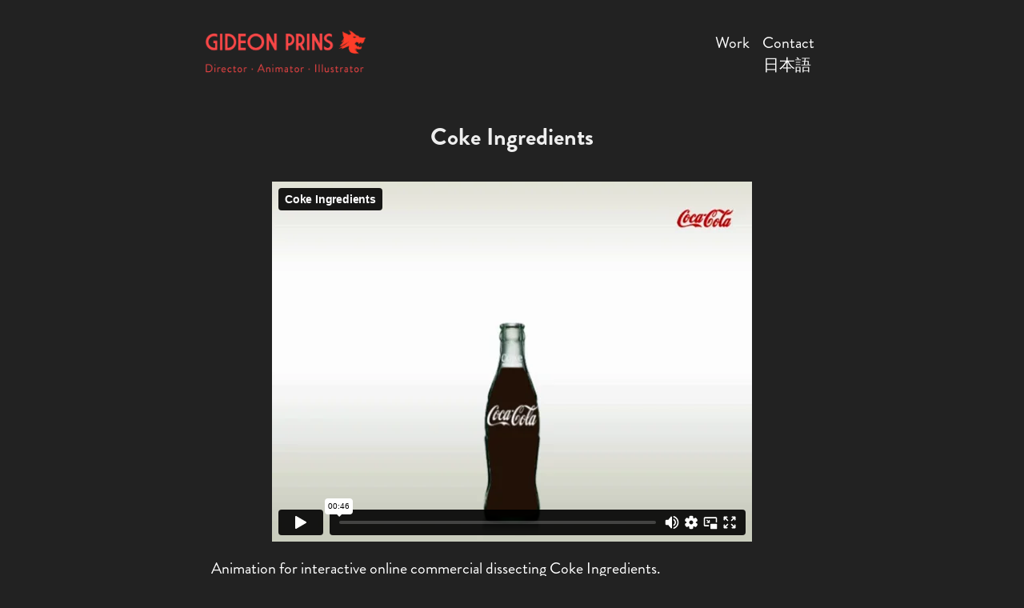

--- FILE ---
content_type: text/html; charset=utf-8
request_url: https://gideonprins.com/cokeingredients
body_size: 3135
content:
<!DOCTYPE HTML>
<html lang="en-US">
<head>
  <meta charset="UTF-8" />
  <meta name="viewport" content="width=device-width, initial-scale=1" />
      <meta name="description"  content="Director Animator Illustrator" />
      <meta name="twitter:card"  content="summary_large_image" />
      <meta name="twitter:site"  content="@AdobePortfolio" />
      <meta  property="og:title" content="Gideon Prins - Coke Ingredients" />
      <meta  property="og:description" content="Director Animator Illustrator" />
      <meta  property="og:image" content="https://cdn.myportfolio.com/e104488a-39d7-4a6c-8185-d081ae4163f5/6b3ce935-53a2-4419-9328-259f357e4ce4_rwc_0x2x640x360x640.jpg?h=00c9d1e1fe8c36fd27aef6779fe27bc8" />
        <link rel="icon" href="https://cdn.myportfolio.com/e104488a-39d7-4a6c-8185-d081ae4163f5/57b68164-106f-4bd8-9c05-b130c5f0852b_carw_1x1x32.png?h=0a6f99624fb76b62e6670f59cc9d4a7f" />
        <link rel="apple-touch-icon" href="https://cdn.myportfolio.com/e104488a-39d7-4a6c-8185-d081ae4163f5/24812396-8889-4239-8014-3b193a232233_carw_1x1x180.jpg?h=84e159c1dcac7bbedafcb71d85b5c1c9" />
      <link rel="stylesheet" href="/dist/css/main.css" type="text/css" />
      <link rel="stylesheet" href="https://cdn.myportfolio.com/e104488a-39d7-4a6c-8185-d081ae4163f5/717829a48b5fad64747b7bf2f577ae731726132926.css?h=3a0646305d71c758b8b637ef741d021c" type="text/css" />
    <link rel="canonical" href="https://gideonprins.com/cokeingredients" />
      <title>Gideon Prins - Coke Ingredients</title>
    <script type="text/javascript" src="//use.typekit.net/ik/[base64].js?cb=35f77bfb8b50944859ea3d3804e7194e7a3173fb" async onload="
    try {
      window.Typekit.load();
    } catch (e) {
      console.warn('Typekit not loaded.');
    }
    "></script>
</head>
  <body class="transition-enabled">  <div class='page-background-video page-background-video-with-panel'>
  </div>
  <div class="js-responsive-nav">
    <div class="responsive-nav has-social">
      <div class="close-responsive-click-area js-close-responsive-nav">
        <div class="close-responsive-button"></div>
      </div>
          <div class="nav-container">
            <nav data-hover-hint="nav">
                <div class="gallery-title"><a href="/work" >Work</a></div>
      <div class="page-title">
        <a href="/contact" >Contact</a>
      </div>
      <div class="page-title">
        <a href="/16075ad0fc2d11" >日本語</a>
      </div>
                <div class="social pf-nav-social" data-hover-hint="navSocialIcons">
                  <ul>
                  </ul>
                </div>
            </nav>
          </div>
    </div>
  </div>
  <div class="site-wrap cfix js-site-wrap">
    <div class="site-container">
      <div class="site-content e2e-site-content">
        <header class="site-header">
          <div class="logo-container">
              <div class="logo-wrap" data-hover-hint="logo">
                    <div class="logo e2e-site-logo-text logo-image  ">
    <a href="/work" class="image-normal image-link">
      <img src="https://cdn.myportfolio.com/e104488a-39d7-4a6c-8185-d081ae4163f5/d965db8b-5996-49c0-b9d2-e45238950557_rwc_8x0x980x303x4096.png?h=40b73433c607587940e17e858fff1327" alt="Gideon Prins">
    </a>
</div>
              </div>
  <div class="hamburger-click-area js-hamburger">
    <div class="hamburger">
      <i></i>
      <i></i>
      <i></i>
    </div>
  </div>
          </div>
              <div class="nav-container">
                <nav data-hover-hint="nav">
                <div class="gallery-title"><a href="/work" >Work</a></div>
      <div class="page-title">
        <a href="/contact" >Contact</a>
      </div>
      <div class="page-title">
        <a href="/16075ad0fc2d11" >日本語</a>
      </div>
                    <div class="social pf-nav-social" data-hover-hint="navSocialIcons">
                      <ul>
                      </ul>
                    </div>
                </nav>
              </div>
        </header>
        <main>
  <div class="page-container" data-context="page.page.container" data-hover-hint="pageContainer">
    <section class="page standard-modules">
        <header class="page-header content" data-context="pages" data-identity="id:p640a41f17fcdcd9384df7d58dc0498768052f5baad0355df06ca0" data-hover-hint="pageHeader" data-hover-hint-id="p640a41f17fcdcd9384df7d58dc0498768052f5baad0355df06ca0">
            <h1 class="title preserve-whitespace e2e-site-logo-text">Coke Ingredients</h1>
            <p class="description"></p>
        </header>
      <div class="page-content js-page-content" data-context="pages" data-identity="id:p640a41f17fcdcd9384df7d58dc0498768052f5baad0355df06ca0">
        <div id="project-canvas" class="js-project-modules modules content">
          <div id="project-modules">
              
              
              
              
              <div class="project-module module embed project-module-embed js-js-project-module">
  <div class="embed-dimensions" style="max-width: 600px; max-height: 450px; margin: 0 auto;">
                 <div class="embed-aspect-ratio" style="padding-bottom: 75%; position: relative; height: 0;">
                   <iframe src="https://player.vimeo.com/video/37423758?byline=0&amp;portrait=0&amp;amp" frameborder="0" webkitallowfullscreen mozallowfullscreen allowfullscreen style="position:absolute; top:0; left:0; width:100%; height:100%;" class="embed-content" sandbox="allow-same-origin allow-scripts allow-pointer-lock allow-forms allow-popups"></iframe>
                 </div>
               </div>
</div>

              
              
              
              
              
              
              
              
              
              
              <div class="project-module module text project-module-text align- js-project-module e2e-site-project-module-text">
  <div class="rich-text js-text-editable module-text"><div>Animation for interactive online commercial dissecting Coke Ingredients.</div><div>I worked at Foreign Office Design on this project as a designer, digital animator, and worked alongside the director to bring the assets flowing into and out of the bottle to life.<br>The software I used was mainly After Effects.</div><div>Copyright Foreign Office Design Ltd ©</div><div>Company: Foreign Office Design<br>Client: Coca-Cola Company/Grand Union<br>Project: Interactive animated commercial<br>Date: June 2008<br></div></div>
</div>

              
              
              
              
          </div>
        </div>
      </div>
    </section>
        <section class="back-to-top" data-hover-hint="backToTop">
          <a href="#"><span class="arrow">&uarr;</span><span class="preserve-whitespace">Back to Top</span></a>
        </section>
        <a class="back-to-top-fixed js-back-to-top back-to-top-fixed-with-panel" data-hover-hint="backToTop" data-hover-hint-placement="top-start" href="#">
          <svg version="1.1" id="Layer_1" xmlns="http://www.w3.org/2000/svg" xmlns:xlink="http://www.w3.org/1999/xlink" x="0px" y="0px"
           viewBox="0 0 26 26" style="enable-background:new 0 0 26 26;" xml:space="preserve" class="icon icon-back-to-top">
          <g>
            <path d="M13.8,1.3L21.6,9c0.1,0.1,0.1,0.3,0.2,0.4c0.1,0.1,0.1,0.3,0.1,0.4s0,0.3-0.1,0.4c-0.1,0.1-0.1,0.3-0.3,0.4
              c-0.1,0.1-0.2,0.2-0.4,0.3c-0.2,0.1-0.3,0.1-0.4,0.1c-0.1,0-0.3,0-0.4-0.1c-0.2-0.1-0.3-0.2-0.4-0.3L14.2,5l0,19.1
              c0,0.2-0.1,0.3-0.1,0.5c0,0.1-0.1,0.3-0.3,0.4c-0.1,0.1-0.2,0.2-0.4,0.3c-0.1,0.1-0.3,0.1-0.5,0.1c-0.1,0-0.3,0-0.4-0.1
              c-0.1-0.1-0.3-0.1-0.4-0.3c-0.1-0.1-0.2-0.2-0.3-0.4c-0.1-0.1-0.1-0.3-0.1-0.5l0-19.1l-5.7,5.7C6,10.8,5.8,10.9,5.7,11
              c-0.1,0.1-0.3,0.1-0.4,0.1c-0.2,0-0.3,0-0.4-0.1c-0.1-0.1-0.3-0.2-0.4-0.3c-0.1-0.1-0.1-0.2-0.2-0.4C4.1,10.2,4,10.1,4.1,9.9
              c0-0.1,0-0.3,0.1-0.4c0-0.1,0.1-0.3,0.3-0.4l7.7-7.8c0.1,0,0.2-0.1,0.2-0.1c0,0,0.1-0.1,0.2-0.1c0.1,0,0.2,0,0.2-0.1
              c0.1,0,0.1,0,0.2,0c0,0,0.1,0,0.2,0c0.1,0,0.2,0,0.2,0.1c0.1,0,0.1,0.1,0.2,0.1C13.7,1.2,13.8,1.2,13.8,1.3z"/>
          </g>
          </svg>
        </a>
  </div>
        </main>
      </div>
    </div>
  </div>
</body>
<script type="text/javascript">
  // fix for Safari's back/forward cache
  window.onpageshow = function(e) {
    if (e.persisted) { window.location.reload(); }
  };
</script>
  <script type="text/javascript">var __config__ = {"page_id":"p640a41f17fcdcd9384df7d58dc0498768052f5baad0355df06ca0","theme":{"name":"geometric"},"pageTransition":true,"linkTransition":true,"disableDownload":true,"localizedValidationMessages":{"required":"This field is required","Email":"This field must be a valid email address"},"lightbox":{"enabled":true,"color":{"opacity":0.94,"hex":"#fff"}},"cookie_banner":{"enabled":false}};</script>
  <script type="text/javascript" src="/site/translations?cb=35f77bfb8b50944859ea3d3804e7194e7a3173fb"></script>
  <script type="text/javascript" src="/dist/js/main.js?cb=35f77bfb8b50944859ea3d3804e7194e7a3173fb"></script>
</html>


--- FILE ---
content_type: text/html; charset=UTF-8
request_url: https://player.vimeo.com/video/37423758?byline=0&portrait=0&amp
body_size: 6186
content:
<!DOCTYPE html>
<html lang="en">
<head>
  <meta charset="utf-8">
  <meta name="viewport" content="width=device-width,initial-scale=1,user-scalable=yes">
  
  <link rel="canonical" href="https://player.vimeo.com/video/37423758">
  <meta name="googlebot" content="noindex,indexifembedded">
  
  
  <title>Coke Ingredients on Vimeo</title>
  <style>
      body, html, .player, .fallback {
          overflow: hidden;
          width: 100%;
          height: 100%;
          margin: 0;
          padding: 0;
      }
      .fallback {
          
              background-color: transparent;
          
      }
      .player.loading { opacity: 0; }
      .fallback iframe {
          position: fixed;
          left: 0;
          top: 0;
          width: 100%;
          height: 100%;
      }
  </style>
  <link rel="modulepreload" href="https://f.vimeocdn.com/p/4.46.25/js/player.module.js" crossorigin="anonymous">
  <link rel="modulepreload" href="https://f.vimeocdn.com/p/4.46.25/js/vendor.module.js" crossorigin="anonymous">
  <link rel="preload" href="https://f.vimeocdn.com/p/4.46.25/css/player.css" as="style">
</head>

<body>


<div class="vp-placeholder">
    <style>
        .vp-placeholder,
        .vp-placeholder-thumb,
        .vp-placeholder-thumb::before,
        .vp-placeholder-thumb::after {
            position: absolute;
            top: 0;
            bottom: 0;
            left: 0;
            right: 0;
        }
        .vp-placeholder {
            visibility: hidden;
            width: 100%;
            max-height: 100%;
            height: calc(480 / 640 * 100vw);
            max-width: calc(640 / 480 * 100vh);
            margin: auto;
        }
        .vp-placeholder-carousel {
            display: none;
            background-color: #000;
            position: absolute;
            left: 0;
            right: 0;
            bottom: -60px;
            height: 60px;
        }
    </style>

    

    
        <style>
            .vp-placeholder-thumb {
                overflow: hidden;
                width: 100%;
                max-height: 100%;
                margin: auto;
            }
            .vp-placeholder-thumb::before,
            .vp-placeholder-thumb::after {
                content: "";
                display: block;
                filter: blur(7px);
                margin: 0;
                background: url(https://i.vimeocdn.com/video/259936922-ff9c4b8080c3217d38c3a4ae27101b8107f49f5016d6ac11ed9d600f3a09d111-d?mw=80&q=85) 50% 50% / contain no-repeat;
            }
            .vp-placeholder-thumb::before {
                 
                margin: -30px;
            }
        </style>
    

    <div class="vp-placeholder-thumb"></div>
    <div class="vp-placeholder-carousel"></div>
    <script>function placeholderInit(t,h,d,s,n,o){var i=t.querySelector(".vp-placeholder"),v=t.querySelector(".vp-placeholder-thumb");if(h){var p=function(){try{return window.self!==window.top}catch(a){return!0}}(),w=200,y=415,r=60;if(!p&&window.innerWidth>=w&&window.innerWidth<y){i.style.bottom=r+"px",i.style.maxHeight="calc(100vh - "+r+"px)",i.style.maxWidth="calc("+n+" / "+o+" * (100vh - "+r+"px))";var f=t.querySelector(".vp-placeholder-carousel");f.style.display="block"}}if(d){var e=new Image;e.onload=function(){var a=n/o,c=e.width/e.height;if(c<=.95*a||c>=1.05*a){var l=i.getBoundingClientRect(),g=l.right-l.left,b=l.bottom-l.top,m=window.innerWidth/g*100,x=window.innerHeight/b*100;v.style.height="calc("+e.height+" / "+e.width+" * "+m+"vw)",v.style.maxWidth="calc("+e.width+" / "+e.height+" * "+x+"vh)"}i.style.visibility="visible"},e.src=s}else i.style.visibility="visible"}
</script>
    <script>placeholderInit(document,  false ,  true , "https://i.vimeocdn.com/video/259936922-ff9c4b8080c3217d38c3a4ae27101b8107f49f5016d6ac11ed9d600f3a09d111-d?mw=80\u0026q=85",  640 ,  480 );</script>
</div>

<div id="player" class="player"></div>
<script>window.playerConfig = {"cdn_url":"https://f.vimeocdn.com","vimeo_api_url":"api.vimeo.com","request":{"files":{"dash":{"cdns":{"akfire_interconnect_quic":{"avc_url":"https://vod-adaptive-ak.vimeocdn.com/exp=1768763129~acl=%2F39515ced-fa4f-4922-bc38-339f032e9d87%2Fpsid%3D9e080f0ae17d5bc13fda752061e70fa00da1701ef96f624090f01d3adcf2bfcc%2F%2A~hmac=df962bf05f42d9c897a526ab446e81e07a528eb27122a6ebd3b8a822efd85184/39515ced-fa4f-4922-bc38-339f032e9d87/psid=9e080f0ae17d5bc13fda752061e70fa00da1701ef96f624090f01d3adcf2bfcc/v2/playlist/av/primary/playlist.json?omit=av1-hevc\u0026pathsig=8c953e4f~Uh6E1TXDBZo7x-kXlpW5I3aVKiXP2gVeyPU2kxky2cA\u0026r=dXM%3D\u0026rh=1kW87j","origin":"gcs","url":"https://vod-adaptive-ak.vimeocdn.com/exp=1768763129~acl=%2F39515ced-fa4f-4922-bc38-339f032e9d87%2Fpsid%3D9e080f0ae17d5bc13fda752061e70fa00da1701ef96f624090f01d3adcf2bfcc%2F%2A~hmac=df962bf05f42d9c897a526ab446e81e07a528eb27122a6ebd3b8a822efd85184/39515ced-fa4f-4922-bc38-339f032e9d87/psid=9e080f0ae17d5bc13fda752061e70fa00da1701ef96f624090f01d3adcf2bfcc/v2/playlist/av/primary/playlist.json?pathsig=8c953e4f~Uh6E1TXDBZo7x-kXlpW5I3aVKiXP2gVeyPU2kxky2cA\u0026r=dXM%3D\u0026rh=1kW87j"},"fastly_skyfire":{"avc_url":"https://skyfire.vimeocdn.com/1768763129-0x6a63e9292e7ac6bb8c179954dc2010f2b097dac2/39515ced-fa4f-4922-bc38-339f032e9d87/psid=9e080f0ae17d5bc13fda752061e70fa00da1701ef96f624090f01d3adcf2bfcc/v2/playlist/av/primary/playlist.json?omit=av1-hevc\u0026pathsig=8c953e4f~Uh6E1TXDBZo7x-kXlpW5I3aVKiXP2gVeyPU2kxky2cA\u0026r=dXM%3D\u0026rh=1kW87j","origin":"gcs","url":"https://skyfire.vimeocdn.com/1768763129-0x6a63e9292e7ac6bb8c179954dc2010f2b097dac2/39515ced-fa4f-4922-bc38-339f032e9d87/psid=9e080f0ae17d5bc13fda752061e70fa00da1701ef96f624090f01d3adcf2bfcc/v2/playlist/av/primary/playlist.json?pathsig=8c953e4f~Uh6E1TXDBZo7x-kXlpW5I3aVKiXP2gVeyPU2kxky2cA\u0026r=dXM%3D\u0026rh=1kW87j"}},"default_cdn":"akfire_interconnect_quic","separate_av":true,"streams":[{"profile":"112","id":"13b946e2-c910-4d76-b838-ebffa2fb7bf3","fps":25,"quality":"480p"}],"streams_avc":[{"profile":"112","id":"13b946e2-c910-4d76-b838-ebffa2fb7bf3","fps":25,"quality":"480p"}]},"hls":{"cdns":{"akfire_interconnect_quic":{"avc_url":"https://vod-adaptive-ak.vimeocdn.com/exp=1768763129~acl=%2F39515ced-fa4f-4922-bc38-339f032e9d87%2Fpsid%3D9e080f0ae17d5bc13fda752061e70fa00da1701ef96f624090f01d3adcf2bfcc%2F%2A~hmac=df962bf05f42d9c897a526ab446e81e07a528eb27122a6ebd3b8a822efd85184/39515ced-fa4f-4922-bc38-339f032e9d87/psid=9e080f0ae17d5bc13fda752061e70fa00da1701ef96f624090f01d3adcf2bfcc/v2/playlist/av/primary/playlist.m3u8?omit=av1-hevc-opus\u0026pathsig=8c953e4f~jWfr6vo8b59pXXRcv_VEBhROBdNjyHxP6GJF9YYFVMI\u0026r=dXM%3D\u0026rh=1kW87j\u0026sf=fmp4","origin":"gcs","url":"https://vod-adaptive-ak.vimeocdn.com/exp=1768763129~acl=%2F39515ced-fa4f-4922-bc38-339f032e9d87%2Fpsid%3D9e080f0ae17d5bc13fda752061e70fa00da1701ef96f624090f01d3adcf2bfcc%2F%2A~hmac=df962bf05f42d9c897a526ab446e81e07a528eb27122a6ebd3b8a822efd85184/39515ced-fa4f-4922-bc38-339f032e9d87/psid=9e080f0ae17d5bc13fda752061e70fa00da1701ef96f624090f01d3adcf2bfcc/v2/playlist/av/primary/playlist.m3u8?omit=opus\u0026pathsig=8c953e4f~jWfr6vo8b59pXXRcv_VEBhROBdNjyHxP6GJF9YYFVMI\u0026r=dXM%3D\u0026rh=1kW87j\u0026sf=fmp4"},"fastly_skyfire":{"avc_url":"https://skyfire.vimeocdn.com/1768763129-0x6a63e9292e7ac6bb8c179954dc2010f2b097dac2/39515ced-fa4f-4922-bc38-339f032e9d87/psid=9e080f0ae17d5bc13fda752061e70fa00da1701ef96f624090f01d3adcf2bfcc/v2/playlist/av/primary/playlist.m3u8?omit=av1-hevc-opus\u0026pathsig=8c953e4f~jWfr6vo8b59pXXRcv_VEBhROBdNjyHxP6GJF9YYFVMI\u0026r=dXM%3D\u0026rh=1kW87j\u0026sf=fmp4","origin":"gcs","url":"https://skyfire.vimeocdn.com/1768763129-0x6a63e9292e7ac6bb8c179954dc2010f2b097dac2/39515ced-fa4f-4922-bc38-339f032e9d87/psid=9e080f0ae17d5bc13fda752061e70fa00da1701ef96f624090f01d3adcf2bfcc/v2/playlist/av/primary/playlist.m3u8?omit=opus\u0026pathsig=8c953e4f~jWfr6vo8b59pXXRcv_VEBhROBdNjyHxP6GJF9YYFVMI\u0026r=dXM%3D\u0026rh=1kW87j\u0026sf=fmp4"}},"default_cdn":"akfire_interconnect_quic","separate_av":true},"progressive":[{"profile":"112","width":640,"height":480,"mime":"video/mp4","fps":25,"url":"https://vod-progressive-ak.vimeocdn.com/exp=1768763129~acl=%2Fvimeo-prod-skyfire-std-us%2F01%2F2484%2F1%2F37423758%2F86970360.mp4~hmac=0b8f2e703e6470ddc39474f90bc2d1cde21a41ba420d153e67120b255d362158/vimeo-prod-skyfire-std-us/01/2484/1/37423758/86970360.mp4","cdn":"akamai_interconnect","quality":"480p","id":"13b946e2-c910-4d76-b838-ebffa2fb7bf3","origin":"gcs"}]},"file_codecs":{"av1":[],"avc":["13b946e2-c910-4d76-b838-ebffa2fb7bf3"],"hevc":{"dvh1":[],"hdr":[],"sdr":[]}},"lang":"en","referrer":"https://gideonprins.com/cokeingredients","cookie_domain":".vimeo.com","signature":"e1b18020e030bf7c943084fae5344830","timestamp":1768759529,"expires":3600,"currency":"USD","session":"815238dea1ba9a57952b29db48f4633dbc52448b1768759529","cookie":{"volume":1,"quality":null,"hd":0,"captions":null,"transcript":null,"captions_styles":{"color":null,"fontSize":null,"fontFamily":null,"fontOpacity":null,"bgOpacity":null,"windowColor":null,"windowOpacity":null,"bgColor":null,"edgeStyle":null},"audio_language":null,"audio_kind":null,"qoe_survey_vote":0},"build":{"backend":"31e9776","js":"4.46.25"},"urls":{"js":"https://f.vimeocdn.com/p/4.46.25/js/player.js","js_base":"https://f.vimeocdn.com/p/4.46.25/js","js_module":"https://f.vimeocdn.com/p/4.46.25/js/player.module.js","js_vendor_module":"https://f.vimeocdn.com/p/4.46.25/js/vendor.module.js","locales_js":{"de-DE":"https://f.vimeocdn.com/p/4.46.25/js/player.de-DE.js","en":"https://f.vimeocdn.com/p/4.46.25/js/player.js","es":"https://f.vimeocdn.com/p/4.46.25/js/player.es.js","fr-FR":"https://f.vimeocdn.com/p/4.46.25/js/player.fr-FR.js","ja-JP":"https://f.vimeocdn.com/p/4.46.25/js/player.ja-JP.js","ko-KR":"https://f.vimeocdn.com/p/4.46.25/js/player.ko-KR.js","pt-BR":"https://f.vimeocdn.com/p/4.46.25/js/player.pt-BR.js","zh-CN":"https://f.vimeocdn.com/p/4.46.25/js/player.zh-CN.js"},"ambisonics_js":"https://f.vimeocdn.com/p/external/ambisonics.min.js","barebone_js":"https://f.vimeocdn.com/p/4.46.25/js/barebone.js","chromeless_js":"https://f.vimeocdn.com/p/4.46.25/js/chromeless.js","three_js":"https://f.vimeocdn.com/p/external/three.rvimeo.min.js","vuid_js":"https://f.vimeocdn.com/js_opt/modules/utils/vuid.min.js","hive_sdk":"https://f.vimeocdn.com/p/external/hive-sdk.js","hive_interceptor":"https://f.vimeocdn.com/p/external/hive-interceptor.js","proxy":"https://player.vimeo.com/static/proxy.html","css":"https://f.vimeocdn.com/p/4.46.25/css/player.css","chromeless_css":"https://f.vimeocdn.com/p/4.46.25/css/chromeless.css","fresnel":"https://arclight.vimeo.com/add/player-stats","player_telemetry_url":"https://arclight.vimeo.com/player-events","telemetry_base":"https://lensflare.vimeo.com"},"flags":{"plays":1,"dnt":0,"autohide_controls":0,"preload_video":"metadata_on_hover","qoe_survey_forced":0,"ai_widget":0,"ecdn_delta_updates":0,"disable_mms":0,"check_clip_skipping_forward":0},"country":"US","client":{"ip":"18.116.97.128"},"ab_tests":{"cross_origin_texttracks":{"group":"variant","track":false,"data":null}},"atid":"3149764984.1768759529","ai_widget_signature":"9bfdc26a2ae6d1da9eb09d57c052848e829c809ac6027918f5a2ce42d33dac51_1768763129","config_refresh_url":"https://player.vimeo.com/video/37423758/config/request?atid=3149764984.1768759529\u0026expires=3600\u0026referrer=https%3A%2F%2Fgideonprins.com%2Fcokeingredients\u0026session=815238dea1ba9a57952b29db48f4633dbc52448b1768759529\u0026signature=e1b18020e030bf7c943084fae5344830\u0026time=1768759529\u0026v=1"},"player_url":"player.vimeo.com","video":{"id":37423758,"title":"Coke Ingredients","width":640,"height":480,"duration":46,"url":"","share_url":"https://vimeo.com/37423758","embed_code":"\u003ciframe title=\"vimeo-player\" src=\"https://player.vimeo.com/video/37423758?h=0aa0a8199c\" width=\"640\" height=\"360\" frameborder=\"0\" referrerpolicy=\"strict-origin-when-cross-origin\" allow=\"autoplay; fullscreen; picture-in-picture; clipboard-write; encrypted-media; web-share\"   allowfullscreen\u003e\u003c/iframe\u003e","default_to_hd":1,"privacy":"disable","embed_permission":"public","thumbnail_url":"https://i.vimeocdn.com/video/259936922-ff9c4b8080c3217d38c3a4ae27101b8107f49f5016d6ac11ed9d600f3a09d111-d","owner":{"id":2552240,"name":"Gideon Prins","img":"https://i.vimeocdn.com/portrait/7371777_60x60?sig=fa05fd744271bcf5635bcc5b5022ba8d45f7a04d4db346f8cdb7316e00c30b1f\u0026v=1\u0026region=us","img_2x":"https://i.vimeocdn.com/portrait/7371777_60x60?sig=fa05fd744271bcf5635bcc5b5022ba8d45f7a04d4db346f8cdb7316e00c30b1f\u0026v=1\u0026region=us","url":"https://vimeo.com/user2552240","account_type":"plus"},"spatial":0,"live_event":null,"version":{"current":null,"available":[{"id":578693830,"file_id":86970185,"is_current":true}]},"unlisted_hash":null,"rating":{"id":3},"fps":25,"bypass_token":"eyJ0eXAiOiJKV1QiLCJhbGciOiJIUzI1NiJ9.eyJjbGlwX2lkIjozNzQyMzc1OCwiZXhwIjoxNzY4NzYzMTYwfQ.EWlc6Dlt5o7nWjcBvQp0-HOxMUQh9DHSDOX86RgUOg0","channel_layout":"stereo","ai":0,"locale":""},"user":{"id":0,"team_id":0,"team_origin_user_id":0,"account_type":"none","liked":0,"watch_later":0,"owner":0,"mod":0,"logged_in":0,"private_mode_enabled":0,"vimeo_api_client_token":"eyJhbGciOiJIUzI1NiIsInR5cCI6IkpXVCJ9.eyJzZXNzaW9uX2lkIjoiODE1MjM4ZGVhMWJhOWE1Nzk1MmIyOWRiNDhmNDYzM2RiYzUyNDQ4YjE3Njg3NTk1MjkiLCJleHAiOjE3Njg3NjMxMjksImFwcF9pZCI6MTE4MzU5LCJzY29wZXMiOiJwdWJsaWMgc3RhdHMifQ.-qzV1tcrSH5Q3idoYG-vvl75PGjizkn8JJ0SrAgV9tM"},"view":1,"vimeo_url":"vimeo.com","embed":{"audio_track":"","autoplay":0,"autopause":1,"dnt":0,"editor":0,"keyboard":1,"log_plays":1,"loop":0,"muted":0,"on_site":0,"texttrack":"","transparent":1,"outro":"nothing","playsinline":1,"quality":null,"player_id":"","api":null,"app_id":"","color":"FF3D29","color_one":"000000","color_two":"FF3D29","color_three":"ffffff","color_four":"000000","context":"embed.main","settings":{"auto_pip":1,"badge":0,"byline":0,"collections":0,"color":0,"force_color_one":0,"force_color_two":0,"force_color_three":0,"force_color_four":0,"embed":0,"fullscreen":1,"like":0,"logo":0,"playbar":1,"portrait":0,"pip":1,"share":0,"spatial_compass":0,"spatial_label":0,"speed":1,"title":1,"volume":1,"watch_later":0,"watch_full_video":1,"controls":1,"airplay":1,"audio_tracks":1,"chapters":1,"chromecast":1,"cc":1,"transcript":1,"quality":1,"play_button_position":0,"ask_ai":0,"skipping_forward":1,"debug_payload_collection_policy":"default"},"create_interactive":{"has_create_interactive":false,"viddata_url":""},"min_quality":null,"max_quality":null,"initial_quality":null,"prefer_mms":1}}</script>
<script>const fullscreenSupported="exitFullscreen"in document||"webkitExitFullscreen"in document||"webkitCancelFullScreen"in document||"mozCancelFullScreen"in document||"msExitFullscreen"in document||"webkitEnterFullScreen"in document.createElement("video");var isIE=checkIE(window.navigator.userAgent),incompatibleBrowser=!fullscreenSupported||isIE;window.noModuleLoading=!1,window.dynamicImportSupported=!1,window.cssLayersSupported=typeof CSSLayerBlockRule<"u",window.isInIFrame=function(){try{return window.self!==window.top}catch(e){return!0}}(),!window.isInIFrame&&/twitter/i.test(navigator.userAgent)&&window.playerConfig.video.url&&(window.location=window.playerConfig.video.url),window.playerConfig.request.lang&&document.documentElement.setAttribute("lang",window.playerConfig.request.lang),window.loadScript=function(e){var n=document.getElementsByTagName("script")[0];n&&n.parentNode?n.parentNode.insertBefore(e,n):document.head.appendChild(e)},window.loadVUID=function(){if(!window.playerConfig.request.flags.dnt&&!window.playerConfig.embed.dnt){window._vuid=[["pid",window.playerConfig.request.session]];var e=document.createElement("script");e.async=!0,e.src=window.playerConfig.request.urls.vuid_js,window.loadScript(e)}},window.loadCSS=function(e,n){var i={cssDone:!1,startTime:new Date().getTime(),link:e.createElement("link")};return i.link.rel="stylesheet",i.link.href=n,e.getElementsByTagName("head")[0].appendChild(i.link),i.link.onload=function(){i.cssDone=!0},i},window.loadLegacyJS=function(e,n){if(incompatibleBrowser){var i=e.querySelector(".vp-placeholder");i&&i.parentNode&&i.parentNode.removeChild(i);let a=`/video/${window.playerConfig.video.id}/fallback`;window.playerConfig.request.referrer&&(a+=`?referrer=${window.playerConfig.request.referrer}`),n.innerHTML=`<div class="fallback"><iframe title="unsupported message" src="${a}" frameborder="0"></iframe></div>`}else{n.className="player loading";var t=window.loadCSS(e,window.playerConfig.request.urls.css),r=e.createElement("script"),o=!1;r.src=window.playerConfig.request.urls.js,window.loadScript(r),r["onreadystatechange"in r?"onreadystatechange":"onload"]=function(){!o&&(!this.readyState||this.readyState==="loaded"||this.readyState==="complete")&&(o=!0,playerObject=new VimeoPlayer(n,window.playerConfig,t.cssDone||{link:t.link,startTime:t.startTime}))},window.loadVUID()}};function checkIE(e){e=e&&e.toLowerCase?e.toLowerCase():"";function n(r){return r=r.toLowerCase(),new RegExp(r).test(e);return browserRegEx}var i=n("msie")?parseFloat(e.replace(/^.*msie (\d+).*$/,"$1")):!1,t=n("trident")?parseFloat(e.replace(/^.*trident\/(\d+)\.(\d+).*$/,"$1.$2"))+4:!1;return i||t}
</script>
<script nomodule>
  window.noModuleLoading = true;
  var playerEl = document.getElementById('player');
  window.loadLegacyJS(document, playerEl);
</script>
<script type="module">try{import("").catch(()=>{})}catch(t){}window.dynamicImportSupported=!0;
</script>
<script type="module">if(!window.dynamicImportSupported||!window.cssLayersSupported){if(!window.noModuleLoading){window.noModuleLoading=!0;var playerEl=document.getElementById("player");window.loadLegacyJS(document,playerEl)}var moduleScriptLoader=document.getElementById("js-module-block");moduleScriptLoader&&moduleScriptLoader.parentElement.removeChild(moduleScriptLoader)}
</script>
<script type="module" id="js-module-block">if(!window.noModuleLoading&&window.dynamicImportSupported&&window.cssLayersSupported){const n=document.getElementById("player"),e=window.loadCSS(document,window.playerConfig.request.urls.css);import(window.playerConfig.request.urls.js_module).then(function(o){new o.VimeoPlayer(n,window.playerConfig,e.cssDone||{link:e.link,startTime:e.startTime}),window.loadVUID()}).catch(function(o){throw/TypeError:[A-z ]+import[A-z ]+module/gi.test(o)&&window.loadLegacyJS(document,n),o})}
</script>

<script type="application/ld+json">{"embedUrl":"https://player.vimeo.com/video/37423758?h=0aa0a8199c","thumbnailUrl":"https://i.vimeocdn.com/video/259936922-ff9c4b8080c3217d38c3a4ae27101b8107f49f5016d6ac11ed9d600f3a09d111-d?f=webp","name":"Coke Ingredients","description":"This is \"Coke Ingredients\" by \"Gideon Prins\" on Vimeo, the home for high quality videos and the people who love them.","duration":"PT46S","uploadDate":"2012-02-25T06:49:43-05:00","@context":"https://schema.org/","@type":"VideoObject"}</script>

</body>
</html>
